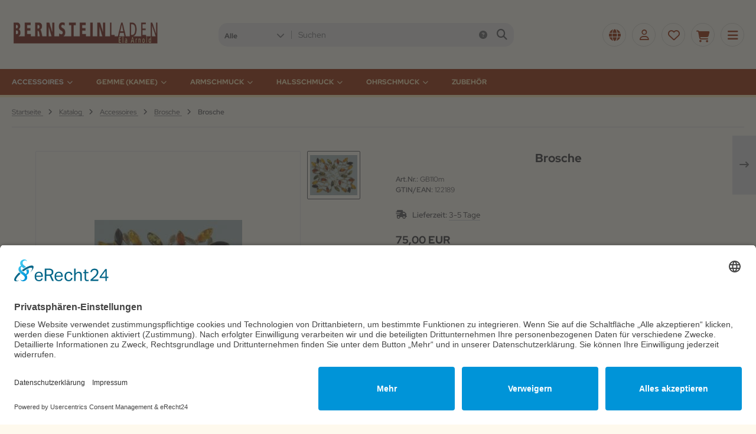

--- FILE ---
content_type: text/html; charset=iso-8859-15
request_url: https://www.bernstein-laden.de/shop/Accessoires/Brosche/Brosche::497.html
body_size: 13568
content:
<!DOCTYPE html>
<html lang="de">
<head>
<script id="usercentrics-cmp" async data-eu-mode="true" data-settings-id="rOZzKgLb1" src="https://app.eu.usercentrics.eu/browser-ui/latest/loader.js"></script>
<script type="application/javascript" src="https://sdp.eu.usercentrics.eu/latest/uc-block.bundle.js"></script>
<meta charset="iso-8859-15" />
<meta name="viewport" content="width=device-width, initial-scale=1.0, user-scalable=yes" />
<title>Bernstein Brosche</title>
<meta name="keywords" content="Silberbrosche mit Bernstein" />
<meta name="description" content="Accessoires" />
<meta name="robots" content="index,follow" />
<meta name="author" content="mail@bernstein-laden.de" />
<meta name="revisit-after" content="5 days" />
<meta property="og:type" content="website" />
<meta property="og:site_name" content="Bernstein Laden - Ela Arnold" />
<meta property="og:url" content="https://www.bernstein-laden.de/shop/Accessoires/Brosche/Brosche::497.html" />
<meta property="og:title" content="Bernstein Brosche" />
<meta property="og:description" content="Accessoires" />
<meta property="og:image" content="https://www.bernstein-laden.de/shop/images/product_images/popup_images/497_0.jpg" />
<link rel="canonical" href="https://www.bernstein-laden.de/shop/Accessoires/Brosche/Brosche::497.html" />
<link rel="icon" type="image/png" sizes="96x96" href="https://www.bernstein-laden.de/shop/templates/tpl_modified_nova_arnold/favicons/favicon-96x96.png" />
<link rel="shortcut icon" href="https://www.bernstein-laden.de/shop/templates/tpl_modified_nova_arnold/favicons/favicon.ico" />
<link rel="icon" type="image/svg+xml" href="https://www.bernstein-laden.de/shop/templates/tpl_modified_nova_arnold/favicons/favicon.svg" />
<link rel="apple-touch-icon" href="https://www.bernstein-laden.de/shop/templates/tpl_modified_nova_arnold/favicons/apple-touch-icon.png" />
<meta name="apple-mobile-web-app-title" content="Bernstein Laden - Ela Arnold" />
<link rel="manifest" href="https://www.bernstein-laden.de/shop/templates/tpl_modified_nova_arnold/favicons/site.webmanifest" />
<!--
=========================================================
modified eCommerce Shopsoftware (c) 2009-2013 [www.modified-shop.org]
=========================================================

modified eCommerce Shopsoftware offers you highly scalable E-Commerce-Solutions and Services.
The Shopsoftware is redistributable under the GNU General Public License (Version 2) [http://www.gnu.org/licenses/gpl-2.0.html].
based on: E-Commerce Engine Copyright (c) 2006 xt:Commerce, created by Mario Zanier & Guido Winger and licensed under GNU/GPL.
Information and contribution at http://www.xt-commerce.com

=========================================================
Please visit our website: www.modified-shop.org
=========================================================
-->
<meta name="generator" content="(c) by modified eCommerce Shopsoftware 13C https://www.modified-shop.org" />
<link rel="stylesheet" href="https://www.bernstein-laden.de/shop/templates/tpl_modified_nova_arnold/css/themes/arnold1.css?v=1760608270" type="text/css" media="screen" />
<link rel="stylesheet" href="https://www.bernstein-laden.de/shop/templates/tpl_modified_nova_arnold/stylesheet.css?v=1763483199" type="text/css" media="screen" />
  <script>
    var DIR_WS_BASE = "https://www.bernstein-laden.de/shop/";
    var DIR_WS_CATALOG = "/shop/";
    var SetSecCookie = "1";
  </script>
</head>
<body>




<div class="layout_wrap theme_arnold1">

   
    <div class="layout_header">
      <div class="layout_header_inner">
        <div class="flex_header_row">

          <div class="col_logo"><a href="https://www.bernstein-laden.de/shop/" title="Startseite &bull; Bernstein Laden - Ela Arnold"><img src="https://www.bernstein-laden.de/shop/templates/tpl_modified_nova_arnold/img/logo_head.png" alt="Bernstein Laden - Ela Arnold" /></a></div>
          <div class="col_filler"></div>
    
                      <div class="col_search">
              <div id="search_short">
                <div id="toggle_search" title="Suchen"><i class="fa-solid fa-magnifying-glass"></i></div>
              </div>
              <div class="toggle_search"><div id="search">

<form id="quick_find" action="https://www.bernstein-laden.de/shop/advanced_search_result.php" method="get" class="box-search"><input type="hidden" name="MODsid" value="30ba10c9ac60a61dc129df4d747ba1d3" />
<div class="search_inner search_cat_mode">
  <div class="search_cat"><select name="categories_id" aria-label="Alle Kategorien" id="cat_search"><option value="" selected="selected">Alle</option><option value="87">Accessoires</option><option value="101">Gemme (Kamee)</option><option value="90">Armschmuck</option><option value="85">Halsschmuck</option><option value="93">Ohrschmuck</option><option value="107">Zubehör</option></select><input type="hidden" name="inc_subcat" value="1" /></div>  <div class="search_input"><input type="text" name="keywords" placeholder="Suchen" id="inputString" maxlength="30" autocomplete="off" /></div>
  <div class="search_button"><span class="cssButton cssButtonColor3"><span class="cssButtonIcon"><i class="fa-solid fa-magnifying-glass"></i></span><button type="submit" class="cssButtonText" title="Suchen" id="inputStringSubmit"></button></span></div>
  <div class="search_closer" id="search_closer"><i class="fa-solid fa-xmark"></i></div>
      <div class="search_help">
      <a rel="nofollow" href="https://www.bernstein-laden.de/shop/popup_search_help.php" class="iframe" title="Information"><i class="fa-solid fa-circle-question"></i></a>
    </div>
  </div>
</form>
<div class="suggestionsBox" id="suggestions" style="display:none;">
  <div class="suggestionList" id="autoSuggestionsList">&nbsp;</div>
</div></div></div>
            </div>
              
                      <div class="col_settings">
              <div id="settings_short">
                <div id="toggle_settings" title="Einstellungen"><i class="fa-solid fa-globe"></i></div>
              </div>
              <div class="toggle_settings">
                <div class="toggle_closer"><i class="fa-solid fa-xmark"></i></div>
                <div class="toggle_headline">
                  Einstellungen    
                </div>
                  
  
  <div class="settingsbox">
    <div class="field_item_1">
      <span class="field_text">Versandland</span><form id="countries" action="https://www.bernstein-laden.de/shop/product_info.php?products_id=497&amp;action=shipping_country" method="post"><select name="country" aria-label="countries" autocomplete="off" onchange="this.form.submit()"><option value="14">Austria</option><option value="21">Belgium</option><option value="53">Croatia</option><option value="55">Cyprus</option><option value="56">Czech Republic</option><option value="57">Denmark</option><option value="67">Estonia</option><option value="72">Finland</option><option value="73">France</option><option value="81" selected="selected">Germany</option><option value="84">Greece</option><option value="97">Hungary</option><option value="103">Ireland</option><option value="117">Latvia</option><option value="123">Lithuania</option><option value="150">Netherlands</option><option value="160">Norway</option><option value="170">Poland</option><option value="171">Portugal</option><option value="175">Romania</option><option value="190">Slovenia</option><option value="195">Spain</option><option value="203">Sweden</option></select><input type="hidden" name="MODsid" value="30ba10c9ac60a61dc129df4d747ba1d3" /><input type="hidden" name="products_id" value="497" /></form>
    </div>
  </div>
                                              </div>
            </div>
          
                      <div class="col_account">
              <div id="account_short" style="cursor:pointer">
                                  <a title="Anmelden" id="toggle_account" href="https://www.bernstein-laden.de/shop/login.php"><i class="fa-regular fa-user"></i></a>
                              </div>
              <div class="toggle_account">
                



<div class="toggle_closer"><i class="fa-solid fa-xmark"></i></div>

      <div class="toggle_headline">
      Willkommen zur&uuml;ck!    
    </div>

    <form id="loginbox" action="https://www.bernstein-laden.de/shop/login.php?action=process" method="post" class="box-login">
      <div class="field_item_1">
        <label><span class="field_text">E-Mail-Adresse</span><input type="email" name="email_address" maxlength="50" /><span class="inputRequirement"><i class="fa-solid fa-asterisk"></i></span></label>
      </div>

      <div class="field_item_1">
        <label>
          <span class="field_text">Passwort</span>
          <span class="field_password">
            <span class="field_input"><input type="password" name="password" maxlength="60" /><span class="inputRequirement"><i class="fa-solid fa-asterisk"></i></span></span>
            <span class="field_eye"><i class="fa-solid fa-eye" data-name="password"></i></span>
          </span>
        </label>
      </div>

      <div class="toggle_action_1"><span class="cssButton cssButtonColor1"><span class="cssButtonIcon"><i class="fa-solid fa-right-to-bracket"></i></span><span class="cssButtonText" >Anmelden</span><button type="submit" class="cssButtonText" title="Anmelden">Anmelden</button></span></div>
    </form>

    <ul class="arrownav">
      <li>
        <a href="https://www.bernstein-laden.de/shop/create_account.php" title="Kundenkonto erstellen">
          <span class="icon"><i class="fa-solid fa-user-shield"></i></span><span class="title">Kundenkonto erstellen</span>
        </a>
      </li>
              <li>
          <a href="https://www.bernstein-laden.de/shop/create_guest_account.php" title="Gastkonto erstellen">
            <span class="icon"><i class="fa-solid fa-user"></i></span><span class="title">Gastkonto erstellen</span>
          </a>
        </li>
            <li>
        <a href="https://www.bernstein-laden.de/shop/password_double_opt.php" title="Passwort vergessen?">
          <span class="icon"><i class="fa-solid fa-key"></i></span><span class="title">Passwort vergessen?</span>
        </a>
      </li>
    </ul>
                    
  
  <div class="infomessage small mt_20">Kundengruppe:  <strong>Gast Besteller</strong></div>
              </div>
            </div>
              
          <div class="col_wishlist">


<div id="wishlist_short">
      <a title="Merkzettel" id="toggle_wishlist" href="https://www.bernstein-laden.de/shop/wishlist.php">
      <i class="fa-regular fa-heart"></i>
          </a>
  </div>


<div class="toggle_wishlist">
  <div class="toggle_closer"><i class="fa-solid fa-xmark"></i></div>
        
      <div class="infomessage">Ihr Merkzettel ist leer.</div>
  
      <div class="toggle_action_1">
        <a href="https://www.bernstein-laden.de/shop/wishlist.php" title="Merkzettel anzeigen">
          <span class="cssButton cssButtonColor2" title="Merkzettel anzeigen">
            <span class="cssButtonText">Merkzettel anzeigen</span>
            <span class="cssButtonIcon"><i class="fa-solid fa-right-long"></i></span>
          </span>
        </a>
      </div>
  
      </div></div>          <div class="col_cart">


<div id="cart_short">
      <a title="Warenkorb" id="toggle_cart" href="https://www.bernstein-laden.de/shop/shopping_cart.php">
      <i class="fa-solid fa-cart-shopping"></i>
          </a>
  </div>

<div class="toggle_cart">

  <div class="toggle_closer"><i class="fa-solid fa-xmark"></i></div>
    
      
      <div class="infomessage">Ihr Warenkorb ist leer.</div>
  
        
      <div class="toggle_action_1">
        <a href="https://www.bernstein-laden.de/shop/shopping_cart.php" title="Warenkorb anzeigen">
          <span class="cssButton cssButtonColor1" title="Warenkorb anzeigen">
            <span class="cssButtonText">Warenkorb anzeigen</span>
            <span class="cssButtonIcon"><i class="fa-solid fa-right-long"></i></span>
          </span>
        </a>
      </div>
  
      
      <div class="addaquickie mt_50">
      <div class="toggle_headline">
        Schnellkauf    
      </div>
      <p class="font_midi my_5">Bitte geben Sie eine Artikelnummer ein.</p>
      <form id="quick_add" action="https://www.bernstein-laden.de/shop/product_info.php?products_id=497&amp;action=add_a_quickie" method="post">
        <div class="field_item_row">
          <div class="field_item_4">
            <label for="input_quick_add"><input aria-label="Artikelnummer ..." placeholder="Artikelnummer ..." type="text" name="quickie" class="addquickie_input" id="input_quick_add" /></label>
          </div>
          <div class="field_item_7"><span class="cssButton cssButtonColor2"><span class="cssButtonIcon"><i class="fa-solid fa-cart-shopping"></i></span><button type="submit" class="cssButtonText" title="In den Korb legen"></button></span></div>
        </div>
      </form>
    </div>
    
</div>
</div>
          <div class="col_menu">
            <div id="menu_short">
              <div id="#mobile_menu" title="Men&uuml;"><span><i class="fa-solid fa-bars"></i></span></div>
            </div>
          </div>        
          
        </div>
      </div>
      <div class="toggle_overlay"></div>
    </div>

    <div class="layout_categories">
      <div class="layout_categories_inner">
        <ul class="menu_items case_1">
            
  
  	<li class="level1 activeparent1 has_sub_cats"><a href="https://www.bernstein-laden.de/shop/Accessoires:::87.html" title="Accessoires">Accessoires<span class="sub_cats_arrow"></span></a>
<div class="mega_menu"><ul class="cf">	<li class="overview level2"><a href="https://www.bernstein-laden.de/shop/Accessoires:::87.html" title="Accessoires"><i class="fa-solid fa-circle-chevron-right"></i>Alles anzeigen aus  Accessoires</a></li>
		<li class="level2 Selected active2 activeparent2"><a href="https://www.bernstein-laden.de/shop/Accessoires/Brosche:::87_88.html" title="Brosche">Brosche</a></li>
		<li class="level2"><a href="https://www.bernstein-laden.de/shop/Accessoires/Brosche-Silber-vergoldet:::87_124.html" title="Brosche Silber vergoldet">Brosche Silber vergoldet</a></li>
		<li class="level2"><a href="https://www.bernstein-laden.de/shop/Accessoires/Manschettenknoepfe:::87_89.html" title="Manschettenkn&ouml;pfe">Manschettenknöpfe</a></li>
</ul></div>
	</li>
	<li class="level1 has_sub_cats"><a href="https://www.bernstein-laden.de/shop/Gemme-Kamee:::101.html" title="Gemme (Kamee)">Gemme (Kamee)<span class="sub_cats_arrow"></span></a>
<div class="mega_menu"><ul class="cf">	<li class="overview level2"><a href="https://www.bernstein-laden.de/shop/Gemme-Kamee:::101.html" title="Gemme (Kamee)"><i class="fa-solid fa-circle-chevron-right"></i>Alles anzeigen aus  Gemme (Kamee)</a></li>
		<li class="level2"><a href="https://www.bernstein-laden.de/shop/Gemme-Kamee/Anhaenger-Kamee:::101_109.html" title="Anh&auml;nger Kamee">Anhänger Kamee</a></li>
		<li class="level2"><a href="https://www.bernstein-laden.de/shop/Gemme-Kamee/Ohrschmuck-Kamee:::101_110.html" title="Ohrschmuck Kamee">Ohrschmuck Kamee</a></li>
</ul></div>
	</li>
	<li class="level1 has_sub_cats"><a href="https://www.bernstein-laden.de/shop/Armschmuck:::90.html" title="Armschmuck">Armschmuck<span class="sub_cats_arrow"></span></a>
<div class="mega_menu"><ul class="cf">	<li class="overview level2"><a href="https://www.bernstein-laden.de/shop/Armschmuck:::90.html" title="Armschmuck"><i class="fa-solid fa-circle-chevron-right"></i>Alles anzeigen aus  Armschmuck</a></li>
		<li class="level2"><a href="https://www.bernstein-laden.de/shop/Armschmuck/Armband-Silber:::90_91.html" title="Armband Silber">Armband Silber</a></li>
		<li class="level2"><a href="https://www.bernstein-laden.de/shop/Armschmuck/Armband-Silber-vergoldet:::90_115.html" title="Armband Silber vergoldet">Armband Silber vergoldet</a></li>
		<li class="level2"><a href="https://www.bernstein-laden.de/shop/Armschmuck/Armreif-Silber:::90_92.html" title="Armreif Silber">Armreif Silber</a></li>
		<li class="level2"><a href="https://www.bernstein-laden.de/shop/Armschmuck/Armreif-Silber-vergoldet:::90_117.html" title="Armreif Silber vergoldet">Armreif Silber vergoldet</a></li>
		<li class="level2"><a href="https://www.bernstein-laden.de/shop/Armschmuck/Unikate-Armbaender:::90_99.html" title="Unikate Armb&auml;nder">Unikate Armbänder</a></li>
		<li class="level2"><a href="https://www.bernstein-laden.de/shop/Armschmuck/Unikate-Armreifen-Silber:::90_100.html" title="Unikate Armreifen Silber">Unikate Armreifen Silber</a></li>
		<li class="level2"><a href="https://www.bernstein-laden.de/shop/Armschmuck/Unikate-Armreifen-Silber-vergoldet:::90_119.html" title="Unikate Armreifen Silber vergoldet">Unikate Armreifen Silber vergoldet</a></li>
</ul></div>
	</li>
	<li class="level1 has_sub_cats"><a href="https://www.bernstein-laden.de/shop/Halsschmuck:::85.html" title="Halsschmuck">Halsschmuck<span class="sub_cats_arrow"></span></a>
<div class="mega_menu"><ul class="cf">	<li class="overview level2"><a href="https://www.bernstein-laden.de/shop/Halsschmuck:::85.html" title="Halsschmuck"><i class="fa-solid fa-circle-chevron-right"></i>Alles anzeigen aus  Halsschmuck</a></li>
		<li class="level2"><a href="https://www.bernstein-laden.de/shop/Halsschmuck/Collier-Kette-Silber:::85_95.html" title="Collier/Kette Silber">Collier/Kette Silber</a></li>
		<li class="level2"><a href="https://www.bernstein-laden.de/shop/Halsschmuck/Collier-Kette-Silber-vergoldet:::85_113.html" title="Collier/Kette Silber vergoldet">Collier/Kette Silber vergoldet</a></li>
		<li class="level2"><a href="https://www.bernstein-laden.de/shop/Halsschmuck/Kleine-Bernsteinanhaenger-Silber:::85_86.html" title="Kleine Bernsteinanh&auml;nger Silber">Kleine Bernsteinanhänger Silber</a></li>
		<li class="level2"><a href="https://www.bernstein-laden.de/shop/Halsschmuck/Kleine-Bernsteinanhaenger-Silber-vergoldet:::85_121.html" title="Kleine Bernsteinanh&auml;nger Silber vergoldet">Kleine Bernsteinanhänger Silber vergoldet</a></li>
		<li class="level2"><a href="https://www.bernstein-laden.de/shop/Halsschmuck/Unikate-Anhaenger:::85_103.html" title="Unikate Anh&auml;nger">Unikate Anhänger</a></li>
		<li class="level2"><a href="https://www.bernstein-laden.de/shop/Halsschmuck/Unikate-Anhaenger-Silber-vergoldet:::85_127.html" title="Unikate Anh&auml;nger Silber vergoldet">Unikate Anhänger Silber vergoldet</a></li>
		<li class="level2"><a href="https://www.bernstein-laden.de/shop/Halsschmuck/Unikate-Colliers-Ketten:::85_102.html" title="Unikate Colliers/Ketten">Unikate Colliers/Ketten</a></li>
</ul></div>
	</li>
	<li class="level1 has_sub_cats"><a href="https://www.bernstein-laden.de/shop/Ohrschmuck:::93.html" title="Ohrschmuck">Ohrschmuck<span class="sub_cats_arrow"></span></a>
<div class="mega_menu"><ul class="cf">	<li class="overview level2"><a href="https://www.bernstein-laden.de/shop/Ohrschmuck:::93.html" title="Ohrschmuck"><i class="fa-solid fa-circle-chevron-right"></i>Alles anzeigen aus  Ohrschmuck</a></li>
		<li class="level2"><a href="https://www.bernstein-laden.de/shop/Ohrschmuck/Ohrclips:::93_96.html" title="Ohrclips">Ohrclips</a></li>
		<li class="level2"><a href="https://www.bernstein-laden.de/shop/Ohrschmuck/Ohrhaenger-Silber-vergoldet:::93_112.html" title="Ohrh&auml;nger Silber vergoldet">Ohrhänger Silber vergoldet</a></li>
		<li class="level2"><a href="https://www.bernstein-laden.de/shop/Ohrschmuck/Ohrhaenger-Silberfassung:::93_111.html" title="Ohrh&auml;nger Silberfassung">Ohrhänger Silberfassung</a></li>
		<li class="level2"><a href="https://www.bernstein-laden.de/shop/Ohrschmuck/Ohrstecker-Silber:::93_97.html" title="Ohrstecker Silber">Ohrstecker Silber</a></li>
		<li class="level2"><a href="https://www.bernstein-laden.de/shop/Ohrschmuck/Ohrstecker-Silber-vergoldet:::93_120.html" title="Ohrstecker Silber vergoldet">Ohrstecker Silber vergoldet</a></li>
		<li class="level2"><a href="https://www.bernstein-laden.de/shop/Ohrschmuck/Unikate-Ohrhaenger:::93_104.html" title="Unikate Ohrh&auml;nger">Unikate Ohrhänger</a></li>
</ul></div>
	</li>
	<li class="level1"><a href="https://www.bernstein-laden.de/shop/Zubehoer:::107.html" title="Zubeh&ouml;r">Zubehör</a></li>

                                                            </ul>
      </div>
    </div>

  
    

    <div class="layout_content dm_productinfo">

      <div class="content_big">
                  <div class="breadcrumb">  <span itemscope itemtype="http://schema.org/BreadcrumbList">
          <span itemprop="itemListElement" itemscope itemtype="http://schema.org/ListItem">
                  <a itemprop="item" href="https://www.bernstein-laden.de/shop/../">
            <span class="limit" itemprop="name">Startseite</span>
          </a>
                <meta itemprop="position" content="1" />
      </span>
              <i class="fa-solid fa-angle-right"></i>
                <span itemprop="itemListElement" itemscope itemtype="http://schema.org/ListItem">
                  <a itemprop="item" href="https://www.bernstein-laden.de/shop/">
            <span class="limit" itemprop="name">Katalog</span>
          </a>
                <meta itemprop="position" content="2" />
      </span>
              <i class="fa-solid fa-angle-right"></i>
                <span itemprop="itemListElement" itemscope itemtype="http://schema.org/ListItem">
                  <a itemprop="item" href="https://www.bernstein-laden.de/shop/Accessoires:::87.html">
            <span class="limit" itemprop="name">Accessoires</span>
          </a>
                <meta itemprop="position" content="3" />
      </span>
              <i class="fa-solid fa-angle-right"></i>
                <span itemprop="itemListElement" itemscope itemtype="http://schema.org/ListItem">
                  <a itemprop="item" href="https://www.bernstein-laden.de/shop/Accessoires/Brosche:::87_88.html">
            <span class="limit" itemprop="name">Brosche</span>
          </a>
                <meta itemprop="position" content="4" />
      </span>
              <i class="fa-solid fa-angle-right"></i>
                <span itemprop="itemListElement" itemscope itemtype="http://schema.org/ListItem">
                  <meta itemprop="item" content="https://www.bernstein-laden.de/shop/Accessoires/Brosche/Brosche::497.html" />
          <span class="limit current" itemprop="name">Brosche</span>
                <meta itemprop="position" content="5" />
      </span>
            </span>
</div>
              </div>

      <div class="content_full">
        


<div id="product_info" class="product_info_v1_tabs" itemscope itemtype="http://schema.org/Product">
  
  <div class="content_medium cf">

        
    <form id="cart_quantity" action="https://www.bernstein-laden.de/shop/product_info.php?products_id=497&amp;action=add_product" method="post">
    <div class="pd_cols_row cf">

      <div class="pd_heading">
        <div class="pd_title">

          
          <h1 itemprop="name">Brosche</h1>

          
                    <div class="pd_heading_inforow"><strong>Art.Nr.:</strong> <span itemprop="sku">GB110m</span></div>          <div class="pd_heading_inforow"><strong>GTIN/EAN:</strong> <span itemprop="gtin6">122189</span></div>          
        </div>
      </div>

      <div class="pd_col_1 pd_sticky cf">
        
          <div class="pd_images">
            <div class="pd_image_container">

              <div class="pd_image_small_container small_img">
                <div class="splide splide_small_image no_arrows">
                  <div class="splide__track">
                    <div class="splide__list">
                      <div class="splide__slide">
                        <div class="pd_image_small"><div class="pd_image_small_inner">
                                                  <img class="lazyload" data-src="https://www.bernstein-laden.de/shop/images/product_images/mini_images/497_0.jpg" alt="Brosche" title="Brosche" />
                                                </div></div>
                      </div>
                                          </div>
                  </div>
                </div>
              </div>        
      
              <div id="pd_image_zoomer" class="pd_image_big_container big_img">
                <div class="pd_image_big"><div class="pd_image_big_inner">
                  <div class="splide splide_big_image no_arrows">
                    <div class="splide__track">
                      <div class="splide__list">
                        <div class="splide__slide">
                          <picture>
                            <source media="(max-width:420px)" srcset="https://www.bernstein-laden.de/shop/images/product_images/thumbnail_images/497_0.jpg">
                            <source srcset="https://www.bernstein-laden.de/shop/images/product_images/info_images/497_0.jpg">
                            <img data-original="https://www.bernstein-laden.de/shop/images/product_images/popup_images/497_0.jpg" src="https://www.bernstein-laden.de/shop/images/product_images/mini_images/497_0.jpg" alt="Brosche" title="Brosche" itemprop="image" />
                          </picture>
                        </div>
                                              </div>
                    </div>
                  </div>
                </div></div>
              </div>         

            </div>
          </div>
              </div>      
      
      <div class="pd_col_2">
                              <div class="pd_shippingrow">
              <div class="pd_shipping_icon"><i class="fa-solid fa-truck-fast"></i></div>
              <div class="pd_shipping_content">
                <strong>Lieferzeit:</strong> 
                                <a rel="nofollow" target="_blank" href="https://www.bernstein-laden.de/shop/popup_content.php?coID=18" title="Information" class="iframe">3-5 Tage</a>
              </div>
            </div>
                        

        <div class="pd_offer" itemprop="offers" itemscope itemtype="http://schema.org/Offer">
          <meta itemprop="url" content="https://www.bernstein-laden.de/shop/Accessoires/Brosche/Brosche::497.html" />
          <meta itemprop="priceCurrency" content="EUR" />
                    <meta itemprop="availability" content="http://schema.org/InStock" />                    <meta itemprop="itemCondition" content="http://schema.org/NewCondition" />
      
          <div class="pd_price">
              
            <div id="pd_puprice">
                                                                      <span class="standard_price">
                                75,00 EUR
              </span>
              <meta itemprop="price" content="75" />
                                                                                                </div>
                                      <div class="pd_tax">inkl. 19 % MwSt. zzgl. <a rel="nofollow" target="_blank" href="https://www.bernstein-laden.de/shop/popup_content.php?coID=1" title="Information" class="iframe">Versandkosten</a></div>
                        <div class="pp-message"></div>          </div>

                            </div>

        
                  <div class="pd_addtobasket">
            <div class="pd_addtobasket_row">
              <div class="pd_addtobasket_input"><input type="tel" aria-label="Anzahl" name="products_qty" value="1" size="3" /> <input type="hidden" name="products_id" value="497" /></div>
              <div class="pd_addtobasket_cart"><span class="cssButton cssButtonColor2"><span class="cssButtonIcon"><i class="fa-solid fa-cart-shopping"></i></span><span class="cssButtonText" >In den Warenkorb</span><button type="submit" class="cssButtonText" title="In den Warenkorb">In den Warenkorb</button><span class="cssButtonIcon"><i class="fa-solid fa-arrow-right-long"></i></span></span></div>
                              <div class="pd_addtobasket_wish"><span class="cssButton cssButtonColor1"><span class="cssButtonIcon"><i class="fa-regular fa-heart"></i></span><button type="submit" class="cssButtonText" title="Auf den Merkzettel" name="wishlist"></button></span></div>
                            
            </div>

            
                          <div class="pd_addtobasket_row_additional">
                                                  <div class="pd_addtobasket_paypal"><link rel="stylesheet" property="stylesheet" href="https://www.bernstein-laden.de/shop/includes/external/paypal/css/apms.css" type="text/css" media="screen" />

<div class="apms_form_button apms_nocheckout apms_product">
  
      <div id="apms_buttons" class="apms_form_button_inner">
            
              <div id="apms_button1"></div>
      
      
              
      <div class="apms_form_button_overlay"></div>
    </div>
    
      <div id="apms_bnpl" class="apms_form_button_inner">
      <div id="apms_button2"></div>
          </div>
  </div>
</div>
                              </div>              
                      </div>
                
                  

        
      </div>      

    </div>
    </form>
  </div>
  
  
  <div class="content_full_colored my_50">
    <div class="content_medium cf">

      <div id="horizontalTab" class="pd_tabs my_50">
        <ul class="resp-tabs-list cf" role="tablist">
          <li id="description">Produktbeschreibung</li>                                                </ul>
        <div class="resp-tabs-container">
                      <div class="pd_description">
              <div class="subline">Produktbeschreibung</div>
              <div class="pd_description_content cf" itemprop="description">Bernsteinbrosche, Farbe:mix, Größe:ca.5,5 x 5,5cm., Silberfassung 925</div>
                              <div class="pd_description_additional">
                  <div class="pd_print font_small my_5"><a class="iframe" target="_blank" rel="nofollow" href="https://www.bernstein-laden.de/shop/print_product_info.php?products_id=497" title="Artikeldatenblatt drucken">Artikeldatenblatt drucken</a></div>
                                                    </div>
                          </div>
                                                          </div>
      </div>

    </div>
  </div>

 
  <div class="content_big">  
                  </div>  

  
  <div class="product_navigator">
              <div class="next">
        <a href="https://www.bernstein-laden.de/shop/Accessoires/Brosche/Brosche::632.html" title="Brosche">        
          <span class="action"><i class="fa-solid fa-arrow-right-long"></i></span>
          <span class="content">
            <span><img class="lazyload" data-src="https://www.bernstein-laden.de/shop/images/product_images/thumbnail_images/632_0.jpg" alt="Brosche"></span>
          </span>
        </a>
      </div>
      </div>
  
</div>

                  <div class="content_big">
              
  
  
  <div class="box_last_viewed my_50">

    <div class="box_products_head">
      <div class="title">Zuletzt angesehen</div>
    </div>

    <div class="splide splide_size1" aria-label="Zuletzt angesehen">
      <div class="splide__track">
		    <div class="splide__list">
                      <div class="splide__slide">   
  <div class="listingbox">
    <div class="lb_inner">

              <div class="lb_new_flag">Neu</div>
      
      <div class="lb_image">
        <div class="prod_image">
                      <a href="https://www.bernstein-laden.de/shop/Accessoires/Brosche/Brosche::497.html" title="Brosche">
                              <picture>
                                      <source media="(max-width:360px)" data-srcset="https://www.bernstein-laden.de/shop/images/product_images/info_images/497_0.jpg">
                                      <source media="(max-width:460px)" data-srcset="https://www.bernstein-laden.de/shop/images/product_images/info_images/497_0.jpg">
                                    <source data-srcset="https://www.bernstein-laden.de/shop/images/product_images/info_images/497_0.jpg">
                  <img class="lazyload" data-src="https://www.bernstein-laden.de/shop/images/product_images/info_images/497_0.jpg" alt="Brosche" title="Brosche">
                </picture>
                          </a>
                  </div>
      </div>

      <div class="lb_title"><h2><a href="https://www.bernstein-laden.de/shop/Accessoires/Brosche/Brosche::497.html" title="Brosche">Brosche</a></h2></div>

      <div class="lb_shipping">
                  <i class="fa-solid fa-truck-fast mr_5"></i>Lieferzeit: 
                    <a rel="nofollow" target="_blank" href="https://www.bernstein-laden.de/shop/popup_content.php?coID=18" title="Information" class="iframe">3-5 Tage</a>
              </div>
                  
              
                                                                                    
      <div class="lb_price cf">
                                                          <span class="standard_price">
                                <span class="value_price">75,00 EUR</span>
              </span>
                                                                                        </div>

              <div class="lb_tax">inkl. 19 % MwSt. zzgl. <a rel="nofollow" target="_blank" href="https://www.bernstein-laden.de/shop/popup_content.php?coID=1" title="Information" class="iframe">Versandkosten</a></div>
              
            
            
     
    </div>
  </div>
</div>
          		    </div>
      </div>
    </div>     

  </div>

          </div>
              </div>

    </div>      

  
  
  
  <div class="layout_footer">
    <div class="content_big">

      <div class="footer_row">
        <div class="footer_item">
          <div class="content_box">
            <div class="content_box_header">Kontakt</div>
            <div class="content_box_text">Bernsteinladen Ela Arnold<br />Hauptstrasse 155<br />69117 Heidelberg<br />www.bernstein-laden.de<br />E-Mail: mail@bernstein-laden.de<br />Fon: +49 (0) 6221 5994361<br />Mobil: 0170 2928977<br />UST-ID: DE 350583453<br />Einzelfirma</div>            
          </div>
        </div>
        <div class="footer_item">  
  
  <div class="content_box">
    <div class="content_box_header">Mehr &uuml;ber...</div>
    <ul class="content_box_list">
      
	<li class="level1"><a href="https://www.bernstein-laden.de/shop/Bernstein-Laden-Ela-Arnold:_:11.html" title="Bernstein-Laden Ela Arnold"><span>Bernstein-Laden Ela Arnold</span></a></li>
	<li class="level1"><a href="https://www.bernstein-laden.de/shop/Pflegehinweise-Bernstein:_:1001.html" title="Pflegehinweise Bernstein"><span>Pflegehinweise Bernstein</span></a></li>
	<li class="level1"><a href="https://www.bernstein-laden.de/shop/Pflegehinweise-Silber:_:1003.html" title="Pflegehinweise Silber"><span>Pflegehinweise Silber</span></a></li>

          </ul>
  </div>
</div>        <div class="footer_item">  
  
  <div class="content_box">
    <div class="content_box_header">Informationen</div>
    <ul class="content_box_list">
      
	<li class="level1"><a href="https://www.bernstein-laden.de/shop/Startseite:_:5.html" title="Startseite"><span>Startseite</span></a></li>
	<li class="level1"><a href="https://www.bernstein-laden.de/shop/Widerrufsrecht:_:17.html" title="Widerrufsrecht"><span>Widerrufsrecht</span></a></li>
	<li class="level1"><a href="https://www.bernstein-laden.de/shop/Lieferzeit:_:18.html" title="Lieferzeit"><span>Lieferzeit</span></a></li>
	<li class="level1"><a href="https://www.bernstein-laden.de/shop/Widerruf-AGB:_:3.html" title="Widerruf &amp; AGB"><span>Widerruf &amp; AGB</span></a></li>
	<li class="level1"><a href="https://www.bernstein-laden.de/shop/Liefer-und-Versandkosten:_:1.html" title="Liefer- und Versandkosten"><span>Liefer- und Versandkosten</span></a></li>
	<li class="level1"><a href="https://www.bernstein-laden.de/shop/Datenschutz-erklaerung:_:2.html" title="Datenschutz­erklärung"><span>Datenschutz­erklärung</span></a></li>
	<li class="level1"><a href="https://www.bernstein-laden.de/shop/Kontakt:_:7.html" title="Kontakt"><span>Kontakt</span></a></li>
	<li class="level1"><a href="https://www.bernstein-laden.de/shop/Impressum:_:4.html" title="Impressum"><span>Impressum</span></a></li>
	<li class="level1"><a href="https://www.bernstein-laden.de/shop/Sitemap:_:8.html" title="Sitemap"><span>Sitemap</span></a></li>

    </ul>
  </div>
</div>        <div class="footer_item">

<div class="content_box">
  <div class="content_box_header">Zahlungsmethoden</div>
  <div class="content_box_payment cf">
    <span><img class="lazyload" data-src="https://www.bernstein-laden.de/shop/templates/tpl_modified_nova_arnold/img/payment_icons/payment_icon_paypal.png" alt=""></span>
    <span><img class="lazyload" data-src="https://www.bernstein-laden.de/shop/templates/tpl_modified_nova_arnold/img/payment_icons/payment_icon_mastercard.png" alt=""></span>
    <span><img class="lazyload" data-src="https://www.bernstein-laden.de/shop/templates/tpl_modified_nova_arnold/img/payment_icons/payment_icon_visa.png" alt=""></span>
    <span><img class="lazyload" data-src="https://www.bernstein-laden.de/shop/templates/tpl_modified_nova_arnold/img/payment_icons/payment_icon_paypal_sofort.png" alt=""></span>
    <span><img class="lazyload" data-src="https://www.bernstein-laden.de/shop/templates/tpl_modified_nova_arnold/img/payment_icons/payment_icon_applepay.png" alt=""></span>
    <span><img class="lazyload" data-src="https://www.bernstein-laden.de/shop/templates/tpl_modified_nova_arnold/img/payment_icons/payment_icon_googlepay.png" alt=""></span>
    <span><img class="lazyload" data-src="https://www.bernstein-laden.de/shop/templates/tpl_modified_nova_arnold/img/payment_icons/payment_icon_moneyorder_german.png" alt=""></span>
    <span><img class="lazyload" data-src="https://www.bernstein-laden.de/shop/templates/tpl_modified_nova_arnold/img/payment_icons/payment_icon_cash_german.png" alt=""></span>


    <!--span><img class="lazyload" data-src="https://www.bernstein-laden.de/shop/templates/tpl_modified_nova_arnold/img/payment_icons/payment_icon_amex.png" alt=""></span>
    <span><img class="lazyload" data-src="https://www.bernstein-laden.de/shop/templates/tpl_modified_nova_arnold/img/payment_icons/payment_icon_sepa.png" alt=""></span>

    <span><img class="lazyload" data-src="https://www.bernstein-laden.de/shop/templates/tpl_modified_nova_arnold/img/payment_icons/payment_icon_invoice_german.png" alt=""></span>
    <span><img class="lazyload" data-src="https://www.bernstein-laden.de/shop/templates/tpl_modified_nova_arnold/img/payment_icons/payment_icon_klarna.png" alt=""></span>
    <span><img class="lazyload" data-src="https://www.bernstein-laden.de/shop/templates/tpl_modified_nova_arnold/img/payment_icons/payment_icon_nachnahme.png" alt=""></span>
    <span><img class="lazyload" data-src="https://www.bernstein-laden.de/shop/templates/tpl_modified_nova_arnold/img/payment_icons/payment_icon_easycredit.png" alt=""></span>
    <span><img class="lazyload" data-src="https://www.bernstein-laden.de/shop/templates/tpl_modified_nova_arnold/img/payment_icons/payment_icon_sofort.png" alt=""></span>
    <span><img class="lazyload" data-src="https://www.bernstein-laden.de/shop/templates/tpl_modified_nova_arnold/img/payment_icons/payment_icon_giropay.png" alt=""></span>
    <span><img class="lazyload" data-src="https://www.bernstein-laden.de/shop/templates/tpl_modified_nova_arnold/img/payment_icons/payment_icon_payone.png" alt=""></span-->
  </div>

  <br />
  <div class="content_box_header">Social Media</div>
  <div class="content_box_social">
    <a href="https://www.facebook.com/p/Bernsteinladen-Ela-Arnold-100063670341420/?locale=de_DE" target="_blank" rel="noopener" title="Facebook"><i class="fa-brands fa-facebook"></i></a>
    <a href="https://www.instagram.com/bernsteinladen/?hl=de" target="_blank" rel="noopener" title="Instagram"><i class="fa-brands fa-instagram"></i></a>

    <!--a href="#" target="_blank" rel="noopener" title="X"><i class="fa-brands fa-x-twitter"></i></a>
    <a href="#" target="_blank" rel="noopener" title="YouTube"><i class="fa-brands fa-youtube"></i></a>
    <a href="#" target="_blank" rel="noopener" title="Pinterest"><i class="fa-brands fa-pinterest"></i></a>
    <a href="#" target="_blank" rel="noopener" title="Linkedin"><i class="fa-brands fa-linkedin"></i></a-->
  </div>

</div>
</div>      </div>

      <div class="mod_copyright">
        Alle Preise inkl. gesetzl. MwSt. zzgl. <a class="iframe" title="Information" href="https://www.bernstein-laden.de/shop/popup_content.php?coID=1" target="_blank" rel="nofollow">Versandkosten</a>. Die durchgestrichenen Preise entsprechen dem bisherigen Preis bei Bernstein Laden - Ela Arnold.<br />
        Bernstein Laden - Ela Arnold &copy; 2026 | Template &copy; 2009-2026 by modified eCommerce Shopsoftware
      </div>

    </div>
  </div>

            <div id="mobile_menu">
        <div id="menu_closer"><i class="fa-solid fa-xmark"></i></div>
        <ul class="mobile_menu">
            
  
  	<li class="level1 activeparent1 has_sub_cats"><a href="https://www.bernstein-laden.de/shop/Accessoires:::87.html" title="Accessoires">Accessoires<span class="sub_cats_arrow"></span></a>
<ul class="cf">	<li class="overview level2"><a href="https://www.bernstein-laden.de/shop/Accessoires:::87.html" title="Accessoires"><i class="fa-solid fa-circle-chevron-right"></i>Alles anzeigen aus  Accessoires</a></li>
		<li class="level2 Selected active2 activeparent2"><a href="https://www.bernstein-laden.de/shop/Accessoires/Brosche:::87_88.html" title="Brosche">Brosche</a></li>
		<li class="level2"><a href="https://www.bernstein-laden.de/shop/Accessoires/Brosche-Silber-vergoldet:::87_124.html" title="Brosche Silber vergoldet">Brosche Silber vergoldet</a></li>
		<li class="level2"><a href="https://www.bernstein-laden.de/shop/Accessoires/Manschettenknoepfe:::87_89.html" title="Manschettenkn&ouml;pfe">Manschettenknöpfe</a></li>
</ul>
	</li>
	<li class="level1 has_sub_cats"><a href="https://www.bernstein-laden.de/shop/Gemme-Kamee:::101.html" title="Gemme (Kamee)">Gemme (Kamee)<span class="sub_cats_arrow"></span></a>
<ul class="cf">	<li class="overview level2"><a href="https://www.bernstein-laden.de/shop/Gemme-Kamee:::101.html" title="Gemme (Kamee)"><i class="fa-solid fa-circle-chevron-right"></i>Alles anzeigen aus  Gemme (Kamee)</a></li>
		<li class="level2"><a href="https://www.bernstein-laden.de/shop/Gemme-Kamee/Anhaenger-Kamee:::101_109.html" title="Anh&auml;nger Kamee">Anhänger Kamee</a></li>
		<li class="level2"><a href="https://www.bernstein-laden.de/shop/Gemme-Kamee/Ohrschmuck-Kamee:::101_110.html" title="Ohrschmuck Kamee">Ohrschmuck Kamee</a></li>
</ul>
	</li>
	<li class="level1 has_sub_cats"><a href="https://www.bernstein-laden.de/shop/Armschmuck:::90.html" title="Armschmuck">Armschmuck<span class="sub_cats_arrow"></span></a>
<ul class="cf">	<li class="overview level2"><a href="https://www.bernstein-laden.de/shop/Armschmuck:::90.html" title="Armschmuck"><i class="fa-solid fa-circle-chevron-right"></i>Alles anzeigen aus  Armschmuck</a></li>
		<li class="level2"><a href="https://www.bernstein-laden.de/shop/Armschmuck/Armband-Silber:::90_91.html" title="Armband Silber">Armband Silber</a></li>
		<li class="level2"><a href="https://www.bernstein-laden.de/shop/Armschmuck/Armband-Silber-vergoldet:::90_115.html" title="Armband Silber vergoldet">Armband Silber vergoldet</a></li>
		<li class="level2"><a href="https://www.bernstein-laden.de/shop/Armschmuck/Armreif-Silber:::90_92.html" title="Armreif Silber">Armreif Silber</a></li>
		<li class="level2"><a href="https://www.bernstein-laden.de/shop/Armschmuck/Armreif-Silber-vergoldet:::90_117.html" title="Armreif Silber vergoldet">Armreif Silber vergoldet</a></li>
		<li class="level2"><a href="https://www.bernstein-laden.de/shop/Armschmuck/Unikate-Armbaender:::90_99.html" title="Unikate Armb&auml;nder">Unikate Armbänder</a></li>
		<li class="level2"><a href="https://www.bernstein-laden.de/shop/Armschmuck/Unikate-Armreifen-Silber:::90_100.html" title="Unikate Armreifen Silber">Unikate Armreifen Silber</a></li>
		<li class="level2"><a href="https://www.bernstein-laden.de/shop/Armschmuck/Unikate-Armreifen-Silber-vergoldet:::90_119.html" title="Unikate Armreifen Silber vergoldet">Unikate Armreifen Silber vergoldet</a></li>
</ul>
	</li>
	<li class="level1 has_sub_cats"><a href="https://www.bernstein-laden.de/shop/Halsschmuck:::85.html" title="Halsschmuck">Halsschmuck<span class="sub_cats_arrow"></span></a>
<ul class="cf">	<li class="overview level2"><a href="https://www.bernstein-laden.de/shop/Halsschmuck:::85.html" title="Halsschmuck"><i class="fa-solid fa-circle-chevron-right"></i>Alles anzeigen aus  Halsschmuck</a></li>
		<li class="level2"><a href="https://www.bernstein-laden.de/shop/Halsschmuck/Collier-Kette-Silber:::85_95.html" title="Collier/Kette Silber">Collier/Kette Silber</a></li>
		<li class="level2"><a href="https://www.bernstein-laden.de/shop/Halsschmuck/Collier-Kette-Silber-vergoldet:::85_113.html" title="Collier/Kette Silber vergoldet">Collier/Kette Silber vergoldet</a></li>
		<li class="level2"><a href="https://www.bernstein-laden.de/shop/Halsschmuck/Kleine-Bernsteinanhaenger-Silber:::85_86.html" title="Kleine Bernsteinanh&auml;nger Silber">Kleine Bernsteinanhänger Silber</a></li>
		<li class="level2"><a href="https://www.bernstein-laden.de/shop/Halsschmuck/Kleine-Bernsteinanhaenger-Silber-vergoldet:::85_121.html" title="Kleine Bernsteinanh&auml;nger Silber vergoldet">Kleine Bernsteinanhänger Silber vergoldet</a></li>
		<li class="level2"><a href="https://www.bernstein-laden.de/shop/Halsschmuck/Unikate-Anhaenger:::85_103.html" title="Unikate Anh&auml;nger">Unikate Anhänger</a></li>
		<li class="level2"><a href="https://www.bernstein-laden.de/shop/Halsschmuck/Unikate-Anhaenger-Silber-vergoldet:::85_127.html" title="Unikate Anh&auml;nger Silber vergoldet">Unikate Anhänger Silber vergoldet</a></li>
		<li class="level2"><a href="https://www.bernstein-laden.de/shop/Halsschmuck/Unikate-Colliers-Ketten:::85_102.html" title="Unikate Colliers/Ketten">Unikate Colliers/Ketten</a></li>
</ul>
	</li>
	<li class="level1 has_sub_cats"><a href="https://www.bernstein-laden.de/shop/Ohrschmuck:::93.html" title="Ohrschmuck">Ohrschmuck<span class="sub_cats_arrow"></span></a>
<ul class="cf">	<li class="overview level2"><a href="https://www.bernstein-laden.de/shop/Ohrschmuck:::93.html" title="Ohrschmuck"><i class="fa-solid fa-circle-chevron-right"></i>Alles anzeigen aus  Ohrschmuck</a></li>
		<li class="level2"><a href="https://www.bernstein-laden.de/shop/Ohrschmuck/Ohrclips:::93_96.html" title="Ohrclips">Ohrclips</a></li>
		<li class="level2"><a href="https://www.bernstein-laden.de/shop/Ohrschmuck/Ohrhaenger-Silber-vergoldet:::93_112.html" title="Ohrh&auml;nger Silber vergoldet">Ohrhänger Silber vergoldet</a></li>
		<li class="level2"><a href="https://www.bernstein-laden.de/shop/Ohrschmuck/Ohrhaenger-Silberfassung:::93_111.html" title="Ohrh&auml;nger Silberfassung">Ohrhänger Silberfassung</a></li>
		<li class="level2"><a href="https://www.bernstein-laden.de/shop/Ohrschmuck/Ohrstecker-Silber:::93_97.html" title="Ohrstecker Silber">Ohrstecker Silber</a></li>
		<li class="level2"><a href="https://www.bernstein-laden.de/shop/Ohrschmuck/Ohrstecker-Silber-vergoldet:::93_120.html" title="Ohrstecker Silber vergoldet">Ohrstecker Silber vergoldet</a></li>
		<li class="level2"><a href="https://www.bernstein-laden.de/shop/Ohrschmuck/Unikate-Ohrhaenger:::93_104.html" title="Unikate Ohrh&auml;nger">Unikate Ohrhänger</a></li>
</ul>
	</li>
	<li class="level1"><a href="https://www.bernstein-laden.de/shop/Zubehoer:::107.html" title="Zubeh&ouml;r">Zubehör</a></li>


                                                            </ul>    
      </div>
      
</div>
<div class="copyright"><span class="cop_magenta">mod</span><span class="cop_grey">ified eCommerce Shopsoftware &copy; 2009-2026</span></div><link rel="stylesheet" property="stylesheet" href="https://www.bernstein-laden.de/shop/templates/tpl_modified_nova_arnold/css/jquery.colorbox.css?v=1760608043" type="text/css" media="screen" />
<link rel="stylesheet" property="stylesheet" href="https://www.bernstein-laden.de/shop/templates/tpl_modified_nova_arnold/css/jquery.sumoselect.css?v=1760608043" type="text/css" media="screen" />
<link rel="stylesheet" property="stylesheet" href="https://www.bernstein-laden.de/shop/templates/tpl_modified_nova_arnold/css/jquery.alertable.css?v=1760608043" type="text/css" media="screen" />
<link rel="stylesheet" property="stylesheet" href="https://www.bernstein-laden.de/shop/templates/tpl_modified_nova_arnold/css/splide.css?v=1760608043" type="text/css" media="screen" />
<link rel="stylesheet" property="stylesheet" href="https://www.bernstein-laden.de/shop/templates/tpl_modified_nova_arnold/css/jquery.viewer.css?v=1760608043" type="text/css" media="screen" />
<link rel="stylesheet" property="stylesheet" href="https://www.bernstein-laden.de/shop/templates/tpl_modified_nova_arnold/css/jquery.mmenulight.css?v=1760608043" type="text/css" media="screen" />
<link rel="stylesheet" property="stylesheet" href="https://www.bernstein-laden.de/shop/templates/tpl_modified_nova_arnold/css/fontawesome-6-custom.css?v=1760608043" type="text/css" media="screen" />
<link rel="stylesheet" property="stylesheet" href="https://www.bernstein-laden.de/shop/templates/tpl_modified_nova_arnold/css/cookieconsent.css?v=1760608042" type="text/css" media="screen" />

  <script src="https://www.bernstein-laden.de/shop/templates/tpl_modified_nova_arnold/javascript/jquery.min.js"></script>
  <script src="https://www.bernstein-laden.de/shop/templates/tpl_modified_nova_arnold/javascript/jquery.mmenulight.js?v=1760608049"></script>
<script src="https://www.bernstein-laden.de/shop/templates/tpl_modified_nova_arnold/javascript/jquery.colorbox.min.js?v=1760608048"></script>
<script src="https://www.bernstein-laden.de/shop/templates/tpl_modified_nova_arnold/javascript/jquery.lazysizes.min.js?v=1760608048"></script>
<script src="https://www.bernstein-laden.de/shop/templates/tpl_modified_nova_arnold/javascript/jquery.viewer.min.js?v=1760608049"></script>
<script src="https://www.bernstein-laden.de/shop/templates/tpl_modified_nova_arnold/javascript/jquery.easyTabs.js?v=1760608048"></script>
<script src="https://www.bernstein-laden.de/shop/templates/tpl_modified_nova_arnold/javascript/jquery.alertable.min.js?v=1760608048"></script>
<script src="https://www.bernstein-laden.de/shop/templates/tpl_modified_nova_arnold/javascript/jquery.sumoselect.min.js?v=1760608049"></script>
<script src="https://www.bernstein-laden.de/shop/templates/tpl_modified_nova_arnold/javascript/splide.min.js?v=1760608049"></script>
<script>
  $(function(){
    jQuery.event.special.touchstart = {
      setup: function( _, ns, handle ) {
        this.addEventListener("touchstart", handle, { passive: ns.includes("noPreventDefault") });
      }
    };
    jQuery.event.special.touchmove = {
      setup: function( _, ns, handle ) {
        this.addEventListener("touchmove", handle, { passive: ns.includes("noPreventDefault") });
      }
    };
  });
</script><script>
	function ac_closing() {
		setTimeout("$('#suggestions').slideUp();", 100);
	}
    var session_id = '30ba10c9ac60a61dc129df4d747ba1d3';
  
  function ac_ajax_call(post_params) {
    $.ajax({
      dataType: "json",
      type: 'post',
      url: 'https://www.bernstein-laden.de/shop/ajax.php?ext=get_autocomplete&MODsid='+session_id,
      data: post_params,
      cache: false,
      async: true,
      success: function(data) {
        if (data !== null && typeof data === 'object') {
          if (data.result !== null && data.result != undefined && data.result != '') {
            $('#autoSuggestionsList').html(ac_decode(data.result));
            $('#suggestions').slideDown();
          } else {
            $('#suggestions').slideUp();
          }
        }
      }
    });    
  }
  
  function ac_delay(fn, ms) {
    let timer = 0;
    return function(args) {
      clearTimeout(timer);
      timer = setTimeout(fn.bind(this, args), ms || 0);
    }
  }

  function ac_decode(encodedString) {
    var textArea = document.createElement('textarea');
    textArea.innerHTML = encodedString;
  
    return textArea.value;
  }

  $('body').on('keydown paste cut input focus', '#inputString', ac_delay(function() {
    if ($(this).length == 0) {
      $('#suggestions').hide();
    } else {
      let post_params = $('#quick_find').serialize();
      ac_ajax_call(post_params);
    }
  }, 500));

  $('body').on('click', function (e) {    
    if ($(e.target).closest("#suggestions").length === 0
        && $(e.target).closest("#quick_find").length === 0
        )
    {
      ac_closing();
    }
  });

    $('body').on('change', '#cat_search', ac_delay(function() {
    let post_params = $('#quick_find').serialize();
    ac_ajax_call(post_params);
  }, 500));
    </script>  
<script>
  let colorBoxBreakpoint = 800;
  let lastBreakpoint = window.innerWidth;
  
  $(document).ready(function(){
    $(".cbimages").colorbox({rel:'cbimages', scalePhotos:true, maxWidth: "100%", maxHeight: "100%", fixed: true, close: '<i class="fa-solid fa-xmark"></i>', next: '<i class="fa-solid fa-angle-right"></i>', previous: '<i class="fa-solid fa-angle-left"></i>'});
    setColorBox(lastBreakpoint, true);    
  });

  $(window).resize(function() {
    setColorBox(window.innerWidth);
  });
  
  function setColorBox(globalWidth, initialise = false) {
    if (globalWidth <= colorBoxBreakpoint) {
      $(".iframe").colorbox.resize({width:"100%", height:"100%"});
      
      if (initialise === true || lastBreakpoint >= colorBoxBreakpoint) {
        lastBreakpoint = globalWidth;
        $(".iframe").colorbox({iframe:true, width:"100%", height:"100%", maxWidth: "100%", maxHeight: "100%", fixed: true, close: '<i class="fa-solid fa-xmark"></i>'});
        $(".inline").colorbox({inline:true, width:"100%", height:"100%", maxWidth: "100%", maxHeight: "100%", fixed: true, close: '<i class="fa-solid fa-xmark"></i>'});
        $("#print_order_layer").on('submit', function(event) {
          $.colorbox({iframe:true, width:"100%", height:"100%", maxWidth: "100%", maxHeight: "100%", close: '<i class="fa-solid fa-xmark"></i>', href:$(this).attr("action") + '&' + $(this).serialize()});
          return false;
        });
      }
    } else {
      $(".iframe").colorbox.resize({width: "780", height: "560"});
      
      if (initialise === true || lastBreakpoint <= colorBoxBreakpoint) {
        lastBreakpoint = globalWidth;
        $(".iframe").colorbox({iframe:true, width:"780", height:"560", maxWidth: "100%", maxHeight: "100%", fixed: true, close: '<i class="fa-solid fa-xmark"></i>'});
        $(".inline").colorbox({inline:true, width:"780", maxWidth: "100%", maxHeight: "100%", fixed: true, close: '<i class="fa-solid fa-xmark"></i>'});
        $("#print_order_layer").on('submit', function(event) {
          $.colorbox({iframe:true, width:"780", height:"560", maxWidth: "100%", maxHeight: "100%", close: '<i class="fa-solid fa-xmark"></i>', href:$(this).attr("action") + '&' + $(this).serialize()});
          return false;
        });
      }
    }
  }
  
  jQuery.extend(jQuery.colorbox.settings, {
    current: "Bild&nbsp;{current}&nbsp;von&nbsp;{total}",
    previous: "Zur&uuml;ck",
    next: "Vor",
    close: "Schlie&szlig;en",
    xhrError: "Dieser Inhalt konnte nicht geladen werden.",
    imgError: "Dieses Bild konnte nicht geladen werden.",
    slideshowStart: "Slideshow starten",
    slideshowStop: "Slideshow anhalten"
  });
</script>
<script>
  $('.field_eye').on('click', '.fa-eye, .fa-eye-slash', function() {
    var pass_name = $(this).data('name');
    var pass_state = $("input[name='"+pass_name+"']").attr('type');
    $("input[name='"+pass_name+"']").attr('type', (pass_state == 'text') ? 'password' : 'text');
    $(this).toggleClass("fa-eye fa-eye-slash");    
  });

  $(document).ready(function() {
        
    $('body').on('click', '.topscroll', function(event) {
      event.preventDefault();
      $("html, body").animate({ scrollTop: 0 }, "slow");
    });
    
    $('body').on('click', '.listing_topscroll', function(event) {
      event.preventDefault();
      $("html, body").animate({ scrollTop: $('.listing').offset().top - 120}, "slow");
    });

    $('body').on('click', '.listing_bottomscroll', function(event) {
      event.preventDefault();
      $("html, body").animate({ scrollTop: $('.listing').offset().top + $(".listing").outerHeight() - $(window).height() + 80}, "slow");
    });
  });

  $(window).on('load',function () {
    $('.show_rating input').change(function () {
      var $radio = $(this);
      $('.show_rating .selected').removeClass('selected');
      $radio.closest('label').addClass('selected');
    });
    $('.show_rating :radio').each(function() {
      if($(this).attr("checked")){
        $(this).closest('label').addClass('selected');
      }
    });
  });

  function alert(message, title) {
    title = title || "Information";
    $.alertable.alert('<span id="alertable-title"></span><span id="alertable-content"></span>', { 
      html: true 
    });
    $('#alertable-content').html(message);
    $('#alertable-title').html(title);
  }

  $(function() {
    if ($('.box_sub_categories').is(":visible")) {
      if ($('.box_sub_categories').height() > (window.innerHeight - 80)) {
        $('.box_sub_categories').css('position','static');
      }
    }
  });
  
  $(function() {
    $('body').on('click', '#toggle_account', function(event) {
      event.preventDefault();
      $('body').addClass('no_scroll');
      $('.toggle_account').addClass('active');
      $('.toggle_overlay').fadeIn('slow');
      $('.toggle_cart').removeClass('active');
      $('.toggle_wishlist').removeClass('active');
      $('.toggle_settings').removeClass('active');
      ac_closing();
    });

    $('body').on('click', '#toggle_settings', function(event) {
      event.preventDefault();
      $('body').addClass('no_scroll');
      $('.toggle_settings').addClass('active');
      $('.toggle_overlay').fadeIn('slow');
      $('.toggle_cart').removeClass('active');
      $('.toggle_wishlist').removeClass('active');
      $('.toggle_account').removeClass('active');
      ac_closing();
    });
    
    $('body').on('click', '#toggle_filter', function(event) {
      event.preventDefault();
      $('body').addClass('no_scroll');
      $('.toggle_filter').addClass('active');
      $('.toggle_overlay').fadeIn('slow');
      $('.toggle_settings').removeClass('active');
      $('.toggle_cart').removeClass('active');
      $('.toggle_wishlist').removeClass('active');
      $('.toggle_account').removeClass('active');
      ac_closing();
    });

    $('html').on('click', function(e){
      var target = $(e.target);
      var parents = target.parents().map(function(){return $(this).attr("class")}).get().join(',');
      parents = ","+parents+",";
      
      if (parents.indexOf(',col_account,') > -1
          || parents.indexOf(',col_cart,') > -1
          || parents.indexOf(',col_wishlist,') > -1
          || parents.indexOf(',col_settings,') > -1
          || parents.indexOf(',listing_filter,') > -1
          )
      {    

      } else {
        $('body').removeClass('no_scroll');
        $('.toggle_account').removeClass('active');
        $('.toggle_overlay').fadeOut('slow');
        $('.toggle_cart').removeClass('active');
        $('.toggle_wishlist').removeClass('active');
        $('.toggle_settings').removeClass('active');
        $('.toggle_filter').removeClass('active');
      }
    });

  });
      $(function() {
      $('body').on('click', '#toggle_cart', function(event) {
        event.preventDefault();
        $('body').addClass('no_scroll');
        $('.toggle_cart').addClass('active');
        $('.toggle_overlay').fadeIn('slow');
        $('.toggle_wishlist').removeClass('active');
        $('.toggle_account').removeClass('active');
        $('.toggle_settings').removeClass('active');
        ac_closing();
      });
          });     
        $(function() {
      $('body').on('click', '#toggle_wishlist', function(event) {
        event.preventDefault();
        $('body').addClass('no_scroll');
        $('.toggle_wishlist').addClass('active');
        $('.toggle_overlay').fadeIn('slow');
        $('.toggle_cart').removeClass('active');
        $('.toggle_account').removeClass('active');
        $('.toggle_settings').removeClass('active');
        ac_closing();
      });
          });     
    
  $(function() {
    $('body').on('click', '.toggle_closer', function(event) {
      close_toggle_panel(event);
    });
  });   
  
  $(function() {
    $('#search_short').on('click', function(event) {
      show_search_field(event);
      $('#inputString').focus();
    });

    $(".toggle_search").on("click", function (event) {
      show_search_field(event);
    });

    $('#search_closer').on('click', function(event) {
      close_search_field(event);
    });

    var globalWidth = window.innerWidth;

    $(window).resize(function() {
      if (window.innerWidth <= 920) {
        if(globalWidth != window.innerWidth){
          globalWidth = window.innerWidth;
          $(".toggle_search").hide();
        }
      } else {
        $(".toggle_search").show();
      }
    });
  });
 
  function close_search_field(event) {
    event.stopPropagation();
    $(".toggle_search").fadeOut("slow");
  }

  function show_search_field(event) {
    $(".toggle_search").fadeIn("slow");
    $('.toggle_account').removeClass('active');
    $('.toggle_settings').removeClass('active');
    $('.toggle_cart').removeClass('active');
    $('.toggle_wishlist').removeClass('active');
  }  
  
  function close_toggle_panel(event) {
    $('body').removeClass('no_scroll');
    $('.toggle_cart').removeClass('active');
    $('.toggle_wishlist').removeClass('active');
    $('.toggle_account').removeClass('active');
    $('.toggle_settings').removeClass('active');
    $('.toggle_filter').removeClass('active');
    $('.toggle_overlay').fadeOut('slow');
  }    
  
  var keyName = "product_info.php";
  var scrollPos = localStorage.getItem(keyName);
  if (parseInt(scrollPos) > 0) {
    localStorage.removeItem(keyName);
    $(window).scrollTop(scrollPos);
  }
  $('body').on('submit', '#gift_coupon, #cart_quantity', function() {
    localStorage.setItem(keyName, $(window).scrollTop());
  });
</script> 
  <script>

  let mobilemenu = document.getElementById('mobile_menu');
  if (mobilemenu !== null) { 

    document.addEventListener(
      "DOMContentLoaded", () => {
        const menu = new MmenuLight(
          document.querySelector( "#mobile_menu" ),
          'all'
        );

        const navigator = menu.navigation({
          selectedClass: 'Selected',
          slidingSubmenus: true,
          theme: 'light',
          title: 'Kategorien'
        });
        const drawer = menu.offcanvas({
          position: 'left'
        });

        document.querySelector( 'div[id="#mobile_menu"]' )
        .addEventListener( "click", ( evnt ) => {
          evnt.preventDefault();
          drawer.open();
        });

        document.querySelector( 'div[id="menu_closer"]' )
        .addEventListener( "click", ( evnt ) => {
          evnt.preventDefault();
          drawer.close();
        });

      }
    );
  }    
    
  </script>
  <script>
  document.addEventListener( 'DOMContentLoaded', function() {

    const elemts = document.getElementsByClassName('splide_big_image');
    if(elemts.length) {

      /* product info big image */
      var big = new Splide( '.splide_big_image', {
        type: 'fade',
        role: 'group',
        heightRatio: 1.0,
        pagination: false,
        rewind: true,
        arrows: true,
        cover: true,
      } );

      /* product info small image thumbnail navigation */
      var small = new Splide( '.splide_small_image', {
        type: 'slide',
        role: 'group',
        rewind: true,
        heightRatio: 5,
        perPage: 5,
        direction: "ttb",
        isNavigation: true,
        gap: 10,
        pagination: false,
        cover: true,
      } );

      big.sync( small );
      big.mount();
      small.mount();
    }

    /* start slider */
    var elms = document.getElementsByClassName("splide_slider");
    for (var i = 0; i < elms.length; i++) {
      new Splide(elms[i], {
        type: 'fade',
        role: 'group',
        autoplay: true,
        interval: 5000,
        rewind:true,
        pagination: false,
        speed: 1000,
      }).mount();
    }

    /* carousel products */
    var elms = document.getElementsByClassName("splide_size1");
    for (var i = 0; i < elms.length; i++) {
      new Splide(elms[i], {
        type: 'slide',
        role: 'group',
        speed: 1000,
        perPage: 1,
        mediaQuery: 'min', 
        breakpoints: {
          340: { perPage: 2, },
          620: { perPage: 3, },
          920: { perPage: 4, },
         1160: { perPage: 5, },
        },
      }).mount();
    }

    /* carousel reviews */
    var elms = document.getElementsByClassName("splide_size2");
    for (var i = 0; i < elms.length; i++) {
      new Splide(elms[i], {
        type: 'slide',
        role: 'group',
        speed: 1000,
        perPage: 1,
        mediaQuery: 'min', 
        breakpoints: {
          800: { perPage: 2, },
        },
      }).mount();
    }

    /* carousel products row */
    var elms = document.getElementsByClassName("splide_size3");
    for (var i = 0; i < elms.length; i++) {
      new Splide(elms[i], {
        type: 'slide',
        role: 'group',
        speed: 1000,
        perPage: 1,
        mediaQuery: 'min', 
      }).mount();
    }

  }); 

  /* prevent accessibility warning for vertical orientation */
  $(document).ready(function(){
    $("#splide02-list").removeAttr('aria-orientation');
  });

</script>
<script>
  $(document).ready(function() {

          $('select:not([name=filter_sort]):not([name=filter_set]):not([name=currency]):not([name=categories_id]):not([name=gender]):not([name=language]):not([id^=sel_]):not([id=ec_term])').SumoSelect({search: true, searchText: "Suchbegriff...", noMatch: "Keine Treffer f&uuml;r \"{0}\""});
      $('select[name=filter_sort]').SumoSelect();
      $('select[name=filter_set]').SumoSelect();
      $('select[name=currency]').SumoSelect();
      $('select[name=categories_id]').SumoSelect();
      $('select[name=gender]').SumoSelect();
      $('select[name=language]').SumoSelect();
      $('select[id^=sel_]').SumoSelect();
      $('select[id=ec_term]').SumoSelect();
    
    var selectWord = '';
    var selectTimer = null;
    $('body').on('keydown', function(e){
        var target = $(e.target);
        var tmpClass = target.attr("class");
        if(typeof(tmpClass) != "undefined"){
            if(tmpClass.indexOf("SumoSelect") > -1){
                var char = String.fromCharCode(e.keyCode);
                if(char.match('\d*\w*')){
                    selectWord += char;
                }
                clearTimeout(selectTimer); //cancel the previous timer.
                selectTimer = null;
                selectTimer = setTimeout(function(){
                    var select = target.find("select");
                    var options = target.find("select option");
                    for(var x = 0; x < options.length; x++){
                        var option = options[x];
                        var optionText = option.text.toLowerCase();
                        if(optionText.indexOf(selectWord.toLowerCase()) == 0){
                            var ul = target.find("ul");
                            var li = target.find(".selected");
                            var offsetUl = ul.offset();
                            var offsetLi = li.offset();
                            console.log(option.text);
                            select.val(option.value);
                            select.trigger("change");
                            select[0].sumo.unSelectAll();
                            select[0].sumo.toggSel(true,option.value);
                            select[0].sumo.reload();
                            select[0].sumo.setOnOpen();
                            newLi = $(select[0].sumo.ul).find(".selected");
                            var offsetNewLi = newLi.offset();
                            ul = select[0].sumo.ul;
                            var newOffset = offsetNewLi.top - offsetUl.top;
                            ul.scrollTop(0);
                            ul.scrollTop(newOffset);
                            console.log(offsetUl.top +"~"+offsetLi.top+"~"+offsetNewLi.top);
                            break;
                        }
                    }
                    selectWord = '';
                }, 500);
            }
        }
    });

    /* Mark Selected */
    var tmpStr = '';
    $('.filter_bar .SumoSelect').each(function(index){
      ($(this).find('select').val() == '') ? $(this).find('p').removeClass("Selected") : $(this).find('p').addClass("Selected");
    });
    
    $('.tags_bar .SumoSelect').each(function(index){
      if ($(this).find('p').hasClass("Selected")) {
        $('.listing_filter_icon_reset').show();
      }
    });    
  });
</script>
  <script>  
    $.get("https://www.bernstein-laden.de/shop/templates/tpl_modified_nova_arnold"+"/css/jquery.easyTabs.css", function(css) {
      $("head").append("<style type='text/css'>"+css+"<\/style>");
    });
    $(document).ready(function () {
      $('#horizontalTab').easyResponsiveTabs({
        type: 'default' //Types: default, vertical, accordion           
      });
      $('#horizontalAccordion').easyResponsiveTabs({
        type: 'accordion' //Types: default, vertical, accordion           
      });
    });
  </script>
    <script>
    window.addEventListener('DOMContentLoaded', function () {
      var pd_image_zoomer = document.getElementById('pd_image_zoomer');
      var viewer = new Viewer(pd_image_zoomer, {
        url: 'data-original',
        title: [0, (image, imageData) => `${image.alt}`],
        maxZoomRatio: 1,
        zIndex: 9999999,
        transition: true,
        toolbar: {
          zoomIn: 1,
          reset: 1,
          zoomOut: 1,
          prev: 1,
          next: 1,
        },
      });
    });    
  </script>
  
<script type="module">
      import { loadScript } from "https://www.bernstein-laden.de/shop/includes/external/paypal/js/paypal-js.min.js";
    
      loadScript({
        "client-id": "AYjmOYmekJUBZRo8yUABG2X_H74mJoGPGPSdspfe71BYMF03Fl963WbA22ZuL5Ko7gcMh6uDFkFAE6Mm",
        "currency": "EUR",
        "intent": "capture",
        "commit": "false",
        "locale": "de_DE",
        "enable-funding": "paylater",
        "data-partner-attribution-id": "Modified_Cart_PPCP",
        
        "data-user-id-token": "eyJraWQiOiJlZmUyZDg2ZTUzZjU0NTAwYjQwYjBlZDI3ZTZkOWVlNyIsInR5cCI6IkpXVCIsImFsZyI6IkVTMjU2In0.[base64].rHV_t3cwJgOCXjM0XHl6fumdSnl3N52pqQpHtdQYr1g6LvEomlOy0OUJoAlxZEu1NdN3dqxJ3i24GLP7J6tF-Q",
        "components": "buttons,funding-eligibility,messages,hosted-fields,applepay,googlepay"
      }).then((paypal) => {
        
          if ($("#apms_button1").length) {
            paypal.Buttons({
              fundingSource: paypal.FUNDING.PAYPAL,
              style: {
                layout: "horizontal",
                shape: "rect",
                color: "gold",
                height: 35
              },
              createOrder: function(data, actions) {              
                var formdata = $("#cart_quantity").serializeArray(); 

                return $.ajax({
                  type: "POST",
                  url: "https://www.bernstein-laden.de/shop/ajax.php?action=add_product&ext=create_paypal_order&payment_method=paypalexpress",
                  data: formdata,
                  dataType: "json"
                });        
              },
              onApprove: function(data, actions) {
                window.location.href = "https://www.bernstein-laden.de/shop/callback/paypal/paypalexpress.php";
              },
              onError: function (err) {
                $("#apms_buttons").hide();
                console.error("failed to load PayPal buttons", err);
              },
              onRender: function() { 
                $(".apms_form_button_overlay").hide();
              }
            }).render("#apms_button1");
          }
          
          if ($("#apms_button2").length) {
            paypal.Buttons({
              fundingSource: paypal.FUNDING.PAYLATER,
              style: {
                layout: "horizontal",
                shape: "rect",
                color: "blue",
                height: 35
              },
              createOrder: function(data, actions) {              
                var formdata = $("#cart_quantity").serializeArray(); 

                return $.ajax({
                  type: "POST",
                  url: "https://www.bernstein-laden.de/shop/ajax.php?action=add_product&ext=create_paypal_order&payment_method=paypalexpress",
                  data: formdata,
                  dataType: "json"
                });        
              },
              onApprove: function(data, actions) {
                window.location.href = "https://www.bernstein-laden.de/shop/callback/paypal/paypalexpress.php";
              },
              onRender: function() { 
                $("#apms_bnpl").show();
                $(".apms_form_button_overlay").hide();
              }
            }).render("#apms_button2");
          }
          
          if ($(".pp-message").length) {
            paypal.Messages({
              amount: 75.00,
              countryCode: "DE",
              style: {
                layout: "text",
                color: "white",
                ratio: "8x1"
              },
              onError: function (err) {
                $(".pp-message").hide();
                console.error("failed to load PayPal banner", err);
              },
              onRender: function() { 
                
              }
            }).render(".pp-message");
          }
          
      }).catch((error) => {
        $(".apms_form").hide();
        $(".apms_form_button").hide();
        console.error("failed to load the PayPal SDK", error);
        
      });
    </script>    <script type="text/javascript">
      $(document).ready(function() {
        $.ajax({
          dataType: "json",
          type: 'get',
          url: 'https://www.bernstein-laden.de/shop/ajax.php?speed=1&ext=scheduled_tasks',
          cache: false,
          async: true,
        });
      });
    </script>
    </body></html>

--- FILE ---
content_type: text/css
request_url: https://www.bernstein-laden.de/shop/templates/tpl_modified_nova_arnold/css/themes/arnold1.css?v=1760608270
body_size: 1309
content:

.layout_wrap.theme_arnold1,
.layout_wrap.theme_arnold1 ~ .copyright,
.layout_wrap.theme_arnold1 ~ .parseTime,
.layout_wrap.theme_arnold1 ~ .mm-ocd,
.layout_wrap.theme_arnold1 ~ #colorbox {

  /* Header & navigation elements cart, wishlist, settings, account, menu */
  --header_bg: #FEF9ED;
  --header_menuitems_bg: none;
  --header_menuitems_color: #952B03;
  --header_menuitems_border: #D5D5C9;
  --header_menuitems_bg_hover: #FDE8B4;
  --header_menuitems_color_hover: #333;
  --header_menuitems_border_hover: #bfbfac;

  /* Count for cart and wishlist */ 
  --count_cart_wishlist_color: #fff;
  --count_cart_wishlist_bg: #95aa63;

  /* Header search */
  --search_toggle_bg: #f3f3ef; 
  --search_toggle_input_border: #e8e7e3; 
  --search_toggle_input_bg: #e8e7e3; 
  --search_toggle_color_select: #555; 
  --search_toggle_color_input: #555; 
  --search_toggle_color_help: #666; 
  --search_toggle_color_button: #555; 
  
  /* Categories menu */
  --categoriesmenu_bg: #952B03/*#3E6B94*/; 
  --categoriesmenu_border: #952B03; 
  --categoriesitems_level1_color: #FDE8B4; 
  --categoriesitems_level1_bg_hover: #FDE8B4;
  --categoriesitems_level1_color_hover: #952B03; 
  --categoriesitems_level1_color_selected: #efebdc;
  --categoriesitems_level2_selected: #952B03;
  --categoriesitems_overview_color_selected: #952B03;

  /* Left submenu selected */
  --subcatsmenu_color_selected: #952B03; 
  
  /* Mobile mmenu selected */
  --mobilemenu_color_selected: #952B03; 

  /* Right content menu selected */
  --contentboxlist_color_selected: #952B03; 

  /* Left account menu selected */
  --account_navigation_selected: #952B03; 

  /* Main Buttons */
  --button1_background: #952B03;  
  --button1_border: rgba(0,0,0,0.1);
  --button1_color: #fff; 

  --button2_background: #952B03;  
  --button2_border: rgba(0,0,0,0.1); 
  --button2_color: #fff; 
  
  /* Prices */
  --price_default_color: #333; 
  --price_new_color: #ff1717; 
  --price_old_color: #666; 
  --price_save_bg: #ff1717; 
  --price_save_color: #fff; 

  /* Toogle menu closer */  
  --toggle_menu_closer_bg: #e4e4dc;
  --toggle_menu_closer_color: #952B03;
  
  /* Subfooter */
  --subfooter_bg: #e4e4dc; 
  --subfooter_color_title: #333; 
  --subfooter_color_text: #555;

  /* Footer */
  --footer_bg: #952B03; 
  --footer_box_header: #fff;   
  --footer_box_text: #eee;   
  --footer_link_color: #fff;  
  --footer_link_color_underline: #ccc;  
  --footer_payment_icons_bg: rgba(255,255,255,0.8);  
  --footer_social_icons: #fff;  
  --footer_social_icons_hover: #bfcab4;  
  --footer_copyright: #ddd;  
  --footer_copyright_border: #ddd;  

}  


.menu_items.case_2 .dropdown_menu {
    border-top: 8px solid var(--categoriesmenu_bg, #f0f0f0);
    position: absolute;
    transition: all 0.3s ease-in-out;
    background: #e8e7e3 !important;
    padding: 10px 0px 20px 0px;
    z-index: 101;
    box-shadow: 0 10px 15px -15px #333;
    opacity: 0;
    visibility: hidden;
}

/*
.menu_items.case_2 .dropdown_menu {
    border-top: 8px solid var(--categoriesmenu_bg, #f0f0f0);
}
*/

.cat_description_image {
    height: 300px;
    margin: 0 0 25px 0;
    text-align: center;
}
.cat_description_image img {
  /*  width: auto !important;*/
    height: 100%  !important;
    object-fit: none !important;
}


h1{text-align:center;}

.subline {
	text-align:center;
    color: #333;
    font-weight: 400!important;
    text-transform: none;
    font-size: 20px!important;
    line-height: 28px!important;
    margin: 0 20px 20px 0!important;
    padding: 10px 10px 20px 10px!important;
    border-bottom: 0px solid #e1e1e1!important;
}


.banner_item_image_inner1 {
    position: absolute;
    top: 10px;
    left: 10px;
    right: 10px;
    bottom: 10px;
    margin: auto;
    overflow: hidden;
    transition: all 0.5s ease-in-out;
}


.uc-embedding-wrapper {
    width: 100%;
    max-width: calc(100% - 70px);
    max-height: calc(100% - 35px);
    background: #FFF;
    border-radius: 8px;
    box-shadow: 0 3px 6px rgba(0, 0, 0, 0.5);
    position: absolute;
    padding: 12px 24px;
    top: 40%;
    left: 50%;
    text-align: center;
    font-size: 14px;
    line-height: 1.5;
    transform: translateX(-50%) translateY(-50%);
    display: -webkit-box;
    display: -ms-flexbox;
    display: flex
;
    flex-direction: column;
    overflow: auto;
    font-family: BlinkMacSystemFont, -apple-system, Segoe UI, Roboto, Oxygen-Sans, Ubuntu, Cantarell, Fira Sans, Droid Sans, Helvetica Neue, Helvetica, Arial, sans-serif, BlinkMacSystemFont, -apple-system, Segoe UI, Roboto, Oxygen-Sans, Ubuntu, Cantarell, Fira Sans, Droid Sans, Helvetica Neue, Helvetica, Arial, sans-serif;
}


.box_products_head {
display:  !important;
}


